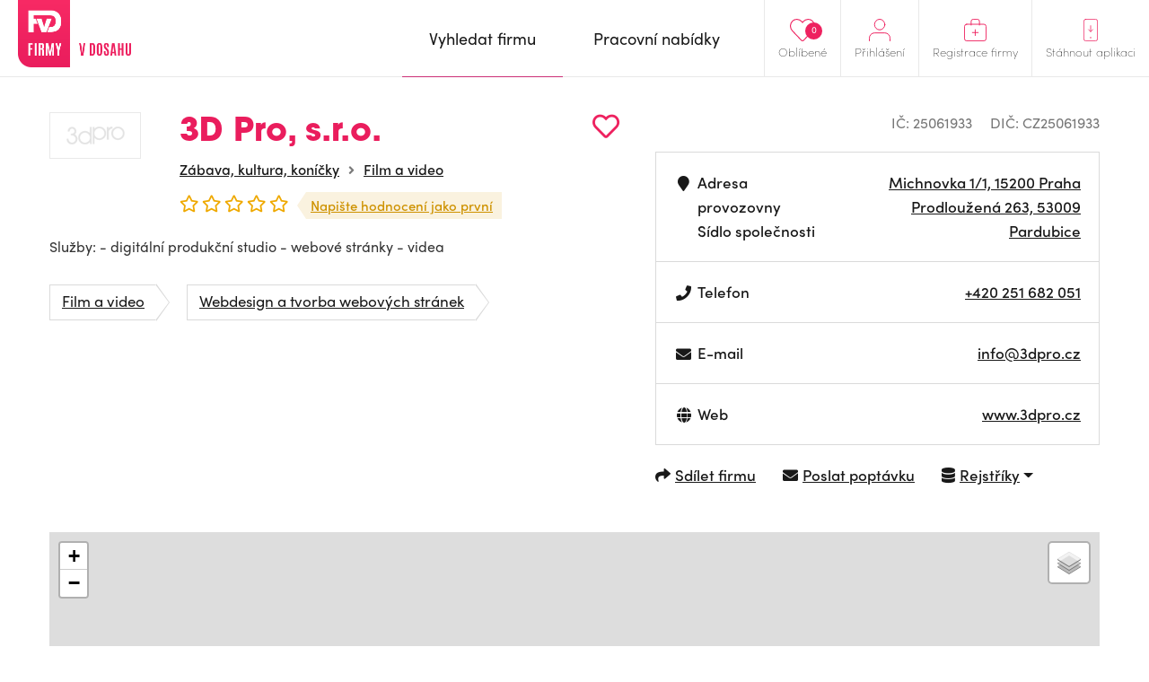

--- FILE ---
content_type: text/html; charset=UTF-8
request_url: https://www.firmyvdosahu.cz/detail/25061933-3d-pro-s-r-o-michnovka-praha
body_size: 7097
content:
<!doctype html>
<html lang="cs">
<head>
    <meta charset="utf-8">
    <meta name="viewport" content="width=device-width, initial-scale=1, shrink-to-fit=no">
    <meta name="csrf-token" content="zyBCASH02EZYloyzaBUDUPFoIAZxLIVHd0dgqcS4" />
    <meta name="robots" content="index, follow">

    <style>
        img, svg { max-width: 0px;height: auto; }
        .smap img{ max-width: none;}
    </style>

    <link href="https://use.typekit.net/zhh1hrj.css" rel="stylesheet" crossorigin="anonymous" />
    <link href="/css/vendor.css?id=93eba2034ad937662409" rel="stylesheet">
    <link href="/css/app.css?id=b310c5943a3b659bde28" rel="stylesheet">
    <link href="https://cdnjs.cloudflare.com/ajax/libs/raty/2.8.0/jquery.raty.css" rel="stylesheet" crossorigin="anonymous" />
    <script src="https://ajax.googleapis.com/ajax/libs/jquery/3.4.0/jquery.min.js" crossorigin="anonymous"></script>

    <link rel="stylesheet" href="https://unpkg.com/leaflet@1.9.4/dist/leaflet.css">
    <script src="https://unpkg.com/leaflet@1.9.4/dist/leaflet.js" ></script>

    <meta name="author" content="JM Rollss s.r.o." />
    <meta name="copyright" content="&copy; 2026, JM Rollss s.r.o." />
    <meta name="keywords" content="katalog firem, firmy, firma, katalog firem, databáze firem, firmy v dosahu, firmy v okolí" />
    <meta name="description" content="3D Pro, s.r.o., Prodloužená 263, 53009 Pardubice">

    <meta property="og:title" content="3D Pro, s.r.o. | Firmy v dosahu" />
    <meta property="og:description" content="3D Pro, s.r.o., Prodloužená 263, 53009 Pardubice" />
    <meta property="og:type" content="website" />
    <meta property="og:url" content="https://www.firmyvdosahu.cz/detail/25061933-3d-pro-s-r-o-michnovka-praha" />
            <meta property="og:image" content="https://www.firmyvdosahu.cz/storage/company_logos/1157333-1578825931.png" />
        <link rel="icon" type="image/png" href="https://www.firmyvdosahu.cz/img/favicons/favicon-16x16.png" sizes="16x16" />
<link rel="icon" type="image/png" href="https://www.firmyvdosahu.cz/img/favicons/favicon-32x32.png" sizes="32x32" />
<link rel="icon" type="image/png" href="https://www.firmyvdosahu.cz/img/favicons/android-icon-36x36.png" sizes="36x36" />
<link rel="icon" type="image/png" href="https://www.firmyvdosahu.cz/img/favicons/android-icon-48x48.png" sizes="48x48" />
<link rel="icon" type="image/png" href="https://www.firmyvdosahu.cz/img/favicons/android-icon-72x72.png" sizes="72x72" />
<link rel="icon" type="image/png" href="https://www.firmyvdosahu.cz/img/favicons/favicon-96x96.png" sizes="96x96" />
<link rel="icon" type="image/png" href="https://www.firmyvdosahu.cz/img/favicons/android-icon-144x144.png" sizes="144x144" />
<link rel="icon" type="image/png" href="https://www.firmyvdosahu.cz/img/favicons/android-icon-192x192.png" sizes="192x192" />

<link rel="apple-touch-icon" type="image/png" sizes="57x57" href="https://www.firmyvdosahu.cz/img/favicons/apple-icon-57x57.png" />
<link rel="apple-touch-icon" type="image/png" sizes="60x60" href="https://www.firmyvdosahu.cz/img/favicons/apple-icon-60x60.png" />
<link rel="apple-touch-icon" type="image/png" sizes="72x72" href="https://www.firmyvdosahu.cz/img/favicons/apple-icon-72x72.png" />
<link rel="apple-touch-icon" type="image/png" sizes="76x76" href="https://www.firmyvdosahu.cz/img/favicons/apple-icon-76x76.png" />
<link rel="apple-touch-icon" type="image/png" sizes="114x114" href="https://www.firmyvdosahu.cz/img/favicons/apple-icon-114x114.png" />
<link rel="apple-touch-icon" type="image/png" sizes="120x120" href="https://www.firmyvdosahu.cz/img/favicons/apple-icon-120x120.png" />
<link rel="apple-touch-icon" type="image/png" sizes="144x144" href="https://www.firmyvdosahu.cz/img/favicons/apple-icon-144x144.png" />
<link rel="apple-touch-icon" type="image/png" sizes="152x152" href="https://www.firmyvdosahu.cz/img/favicons/apple-icon-152x152.png" />
<link rel="apple-touch-icon" type="image/png" sizes="180x180" href="https://www.firmyvdosahu.cz/img/favicons/apple-icon-180x180.png" />
<link rel="apple-touch-icon-precomposed" type="image/png" href="https://www.firmyvdosahu.cz/img/favicons/apple-icon-precomposed.png" />
    <meta name="theme-color" content="#EB1E5E" />
    <title>3D Pro, s.r.o. | Firmy v dosahu</title>
            <script type="text/plain" data-cookiecategory="analytics" async src="https://www.googletagmanager.com/gtag/js?id=UA-151021570-1"></script>
        <script type="text/plain" data-cookiecategory="analytics">
            window.dataLayer = window.dataLayer || [];
            function gtag(){dataLayer.push(arguments);}
            gtag('js', new Date());
            gtag('config', 'UA-151021570-1');
        </script>
    </head>
<body class="preload">
    <div class="web-wrap" id="top">
        <nav>
            <div class="container">
                <a class="logo" href="https://www.firmyvdosahu.cz"><img src="/img/logo.png?id=c2a0784eec368239fb68" alt="Firmy v dosahu"/></a>
                <ul class="right-menu">
                                        <li class="favourites">
                        <a href="https://www.firmyvdosahu.cz/oblibene">
                            <svg xmlns="http://www.w3.org/2000/svg" width="25.797" height="22.698" viewBox="0 0 25.797 22.698">
    <path id="Icon_awesome-heart" data-name="Icon awesome-heart" d="M22.387,3.731a6.622,6.622,0,0,0-9.036.659l-.954.983-.954-.983a6.622,6.622,0,0,0-9.036-.659A6.954,6.954,0,0,0,1.927,13.8L11.3,23.475a1.518,1.518,0,0,0,2.194,0L22.862,13.8a6.949,6.949,0,0,0-.475-10.068Z" transform="translate(0.502 -1.745)" fill="none" stroke="#ee215f" stroke-width="1"/>
</svg>

                            <span>Oblíbené</span>
                            <em class="count">0</em>
                        </a>
                    </li>
                                            <li>
                            <a href="#menu-top-login" data-toggle="collapse" aria-expanded="false" aria-controls="menu-top-login">
                                <svg xmlns="http://www.w3.org/2000/svg" width="25" height="25.5" viewBox="0 0 25 25.5">
    <g id="Icon_feather-user" data-name="Icon feather-user" transform="translate(-5.5 -4)">
        <path id="Path_500" data-name="Path 500" d="M30,31.5v-3a6,6,0,0,0-6-6H12a6,6,0,0,0-6,6v3" transform="translate(0 -2.5)" fill="none" stroke="#ee215f" stroke-linecap="round" stroke-linejoin="round" stroke-width="1"/>
        <path id="Path_501" data-name="Path 501" d="M24,10.5a6,6,0,1,1-6-6A6,6,0,0,1,24,10.5Z" fill="none" stroke="#ee215f" stroke-linecap="round" stroke-linejoin="round" stroke-width="1"/>
    </g>
</svg>

                                <span>Přihlášení</span>
                            </a>

                            <div class="box-hover collapse" id="menu-top-login">
                                <div class="in">
                                    <form method="POST" action="https://www.firmyvdosahu.cz/login">
                                        <input type="hidden" name="_token" value="zyBCASH02EZYloyzaBUDUPFoIAZxLIVHd0dgqcS4">                                        <div class="form-group">
                                            <label>E-mail</label>
                                            <input type="email" class="form-control" name="email" required tabindex="1">
                                        </div>
                                        <div class="form-group">
                                            <label>Heslo<a href="https://www.firmyvdosahu.cz/password/reset" tabindex="4">Zapomenuté heslo</a></label>
                                            <input type="password" class="form-control" name="password" required tabindex="2">
                                        </div>
                                        <div class="buttons buttons-login">
                                            <button type="submit" class="btn btn-danger" tabindex="3">Přihlásit se</button>
                                        </div>
                                    </form>
                                </div>
                            </div>
                        </li>
                                        <li>
                        <a href="https://www.firmyvdosahu.cz/registrace-firmy">
                            <svg xmlns="http://www.w3.org/2000/svg" width="27" height="27" viewBox="0 0 27 27">
    <g id="Group_519" data-name="Group 519" transform="translate(-1600 -21)">
        <g id="Icon_feather-briefcase" data-name="Icon feather-briefcase" transform="translate(1597.3 17)">
            <path id="Path_502" data-name="Path 502" d="M5.6,10.5H26.4A2.738,2.738,0,0,1,29,13.357V27.643A2.738,2.738,0,0,1,26.4,30.5H5.6A2.738,2.738,0,0,1,3,27.643V13.357A2.738,2.738,0,0,1,5.6,10.5Z" transform="translate(0.2 0)" fill="none" stroke="#ee215f" stroke-linecap="round" stroke-linejoin="round" stroke-width="1"/>
            <path id="Path_503" data-name="Path 503" d="M22,11.5V7.125A2.565,2.565,0,0,0,19.5,4.5h-5A2.565,2.565,0,0,0,12,7.125V11.5" transform="translate(-0.8)" fill="none" stroke="#ee215f" stroke-linecap="round" stroke-linejoin="round" stroke-width="1"/>
        </g>
        <line id="Line_6" data-name="Line 6" x2="7" transform="translate(1610 37.5)" fill="none" stroke="#ee215f" stroke-linecap="round" stroke-width="1"/>
        <line id="Line_7" data-name="Line 7" y1="7" transform="translate(1613.43 34.07)" fill="none" stroke="#ee215f" stroke-linecap="round" stroke-width="1"/>
    </g>
</svg>

                            <span>Registrace firmy</span>
                        </a>
                    </li>
                    <li class="mob-app-stores">
                        <a href="#menu-top-app" data-toggle="collapse" aria-expanded="false" aria-controls="menu-top-app">
                            <svg xmlns="http://www.w3.org/2000/svg" width="21" height="31" viewBox="0 0 21 31">
    <g id="Group_518" data-name="Group 518" transform="translate(-1643 -19)">
        <g id="Icon_feather-smartphone" data-name="Icon feather-smartphone" transform="translate(1636.3 16.5)">
            <path id="Path_504" data-name="Path 504" d="M10.357,3H24.643A2.931,2.931,0,0,1,27.5,6V30a2.931,2.931,0,0,1-2.857,3H10.357A2.931,2.931,0,0,1,7.5,30V6a2.931,2.931,0,0,1,2.857-3Z" transform="translate(-0.3)" fill="none" stroke="#ee215f" stroke-linecap="round" stroke-linejoin="round" stroke-width="1"/>
            <g id="Ellipse_4" data-name="Ellipse 4" transform="translate(16.2 27.5)" fill="none" stroke="#ee215f" stroke-width="1">
                <circle cx="1" cy="1" r="1" stroke="none"/>
                <circle cx="1" cy="1" r="0.5" fill="none"/>
            </g>
        </g>
        <g id="Group_517" data-name="Group 517" transform="translate(1)">
            <line id="Line_10" data-name="Line 10" y2="8" transform="translate(1652.5 28.5)" fill="none" stroke="#ee215f" stroke-linecap="round" stroke-width="1"/>
            <path id="Path_505" data-name="Path 505" d="M12820.967,37.606l3.007,3.007,3.007-3.007" transform="translate(-11171.467 -3.811)" fill="none" stroke="#ee215f" stroke-linecap="round" stroke-linejoin="round" stroke-width="1"/>
        </g>
    </g>
</svg>

                            <span>Stáhnout aplikaci</span>
                        </a>
                        <div class="box-hover box-links collapse" id="menu-top-app">
                            <div class="in">
                                <p class="heading">Poptejte firmu<br>jedním klikem přímo<br>z vašeho mobilu</p>
                                <div class="row store-links">
                                    <a href="https://apps.apple.com/us/app/firmy-v-dosahu-cz/id1498589972?l=cs&ls=1" class="col">
                                        <img src="/img/mob_app/appstore.svg?id=ae3c14dc1ff4ca0517e0" alt="Mobilní aplikace pro iPhone" title="Mobilní aplikace pro iPhone"/>
                                    </a>
                                    <a href="https://play.google.com/store/apps/details?id=cz.firmyvdosahu" class="col">
                                        <img src="/img/mob_app/googleplay.svg?id=9038199aa1858decb264" alt="Mobilní aplikace pro Android" title="Mobilní aplikace pro Android" />
                                    </a>
                                </div>
                                <p class="more-info"><a href="https://www.firmyvdosahu.cz/app">Více informací o aplikaci</a></p>
                            </div>
                        </div>
                    </li>
                </ul>
                <ul class="main-menu">
                    <li  class="active" >
                        <a href="https://www.firmyvdosahu.cz"><span>Vyhledat firmu</span></a>
                    </li>
                    <li >
                        <a href="https://www.firmyvdosahu.cz/nabidky-prace"><span>Pracovní nabídky</span></a>
                    </li>
                </ul>
                <button class="hamburger hamburger--collapse" type="button">
                    <span class="hamburger-box">
                        <span class="hamburger-inner"></span>
                    </span>
                    <span class="hamburger-label">Menu</span>
                </button>
            </div>
        </nav>

        <div class="web-content ">
                <div class="container">
        <div class="detail-top">
            <div class="info">
                <div class="info-top">
                                                                                                <span class="img"><img src="https://www.firmyvdosahu.cz/storage/thumbs/185x185/company_logos/1157333-1578825931.png" alt="3D Pro, s.r.o." title="3D Pro, s.r.o." /></span>
                                                                <div class="in">
                        <h1>
                            3D Pro, s.r.o.
                            <span
    class="favourite-add" title="Přidat do oblíbených"
    data-id="1531862" data-type="business-place">
        <i class="far fa-heart"></i>
</span>
                        </h1>
                                                    <ul class="breadcrumb-custom">
                                                                    <li><a href="https://www.firmyvdosahu.cz/katalog/zabava-kultura-konicky">Zábava, kultura, koníčky</a></li>
                                                                <li><a href="https://www.firmyvdosahu.cz/katalog/film-a-video">Film a video</a></li>
                            </ul>
                                                <div class="rating">
                            <div class="raty" data-score="0" data-read-only="1"></div>
                            <a href="#rating-list" class="rating-link">
                                                                    Napište hodnocení jako první
                                                            </a>
                        </div>
                    </div>
                </div>
                                    <p>Služby: - digitální produkční studio - webové stránky - videa</p>
                






                                    <ul class="tags">
                                                    <li><a href="https://www.firmyvdosahu.cz/katalog/film-a-video" class="tag">Film a video</a></li>
                                                    <li><a href="https://www.firmyvdosahu.cz/katalog/webdesign-a-tvorba-webovych-stranek" class="tag">Webdesign a tvorba webových stránek</a></li>
                                            </ul>
                            </div>
            <div class="info-table info-table-wrap">
                <ul class="ic-dic">
                    <li>IČ: 25061933</li>
                                            <li>DIČ: CZ25061933</li>
                                    </ul>
                <table>
                    <tbody>
                    <tr>
                        <td>
                            <div>
                                <i class="fa fa-fw fa-map-marker" aria-hidden="true"></i>
                                <div>
                                    Adresa provozovny<br class="d-none d-sm-inline"/>
                                    <span class="d-none d-sm-inline">Sídlo společnosti</span>
                                </div>
                            </div>
                        </td>
                        <td>
                            <a href="https://mapy.com/fnc/v1/route?mapset=traffic&amp;end=14.397977383524,50.040499330446" title="Navigovat" target="_blank">
    Michnovka 1/1, 15200 Praha
</a>
                            <br/>
                            <a href="https://mapy.com/fnc/v1/search?query=Prodloužená 263, 53009 Pardubice" title="Navigovat" target="_blank">
    Prodloužená 263, 53009 Pardubice
</a>
                        </td>
                    </tr>
                                            <tr class="desktop-only">
                            <td>
                                <div>
                                    <i class="fa fa-fw fa-phone" aria-hidden="true"></i>
                                                                            Telefon<br/>
                                                                    </div>
                            </td>
                            <td>
                                                                    <a href="tel:+420251682051">+420 251 682 051</a><br/>
                                                            </td>
                        </tr>
                        <tr class="mobile-only">
                            <td>
                                <div>
                                    <i class="fa fa-fw fa-phone" aria-hidden="true"></i>
                                    Telefon
                                </div>
                            </td>
                            <td>
                                                                    <a href="tel:+420251682051">+420 251 682 051</a><br/>
                                                            </td>
                        </tr>
                                                                <tr>
                            <td>
                                <div>
                                    <i class="fa fa-fw fa-envelope" aria-hidden="true"></i>
                                                                            E-mail<br/>
                                                                    </div>
                            </td>
                            <td>
                                                                    <a href="/cdn-cgi/l/email-protection#dbb2b5bdb49be8bfaba9b4f5b8a1"><span class="__cf_email__" data-cfemail="026b6c646d42316672706d2c6178">[email&#160;protected]</span></a><br/>
                                                            </td>
                        </tr>
                                                                <tr>
                            <td>
                                <div><i class="fa fa-fw fa-globe" aria-hidden="true"></i>Web</div>
                            </td>
                            <td>
                                                                    <a href="http://www.3dpro.cz" target="_blank" title="http://www.3dpro.cz">www.3dpro.cz</a><br/>
                                                            </td>
                        </tr>
                                                                                </tbody>
                </table>
                <ul class="links">
                    <li>
                        <a href="javascript: void(0);" data-toggle="modal" data-target="#modal-share">
                            <i class="fa fa-share" aria-hidden="true"></i><span>Sdílet firmu</span>
                        </a>
                    </li>
                                            <li>
                            <a href="javascript: void(0);" data-toggle="modal" data-target="#modal-poptavka" data-id="1531862">
                                <i class="fa fa-envelope" aria-hidden="true"></i><span>Poslat poptávku</span>
                            </a>
                        </li>
                    
                    <li class="dropdown">
                        <a href="javascript:void(0);" class="dropdown-toggle" id="registersLinks" data-toggle="dropdown" aria-haspopup="true" aria-expanded="false">
                            <i class="fa fa-database" aria-hidden="true"></i>
                            <span>Rejstříky</span>
                        </a>
                        <div class="dropdown-menu" aria-labelledby="registersLinks">
                            <a class="dropdown-item" href="https://or.justice.cz/ias/ui/rejstrik-dotaz?dotaz=25061933" target="_blank" >Veřejný rejstřík (Justice.cz)</a>
                            <a class="dropdown-item" href="http://www.rzp.cz/cgi-bin/aps_cacheWEB.sh?VSS_SERV=ZVWSBJFND&Action=Search&PRESVYBER=0&PODLE=subjekt&ICO=25061933&VYPIS=2" target="_blank" >Živnostenský rejstřík (RŽP)</a>
                            <a class="dropdown-item" href="https://isir.justice.cz/isir/ueu/vysledek_lustrace.do?ic=25061933" target="_blank" >Insolvenční rejstřík (ISIR)</a>
                        </div>
                    </li>
                </ul>
                <ul class="links-mobile">
                    <li>
                        <a href="javascript: void(0);" data-toggle="modal" data-target="#modal-share">
                            <i class="fa fa-share" aria-hidden="true"></i><span>Sdílet firmu</span>
                        </a>
                    </li>
                                            <li><a href="javascript: void(0);" data-toggle="modal" data-target="#modal-poptavka" data-id="1531862">
                                <i class="fa fa-envelope" aria-hidden="true"></i><span>Poptávka</span></a>
                        </li>
                                    </ul>
                                    <div class="modal fade modal-poptavka" id="modal-poptavka" tabindex="-1"
     data-backdrop="static" data-form-url="https://www.firmyvdosahu.cz/poptavka/form">
    <div class="modal-dialog modal-dialog-centered">
        <div class="modal-content">
            <div class="modal-loader">
                <div class="modal-header">
                    <h5 class="modal-title">Poptávka</h5>
                    <button type="button" class="close" data-dismiss="modal" aria-label="Zavřít"></button>
                </div>
                <div class="modal-body text-center">
                    <div class="spinner-border m-5" role="status">
                        <span class="sr-only">Načítám...</span>
                    </div>
                </div>
            </div>
            <div class="modal-error d-none">
                <div class="modal-header">
                    <h5 class="modal-title">Poptávka</h5>
                    <button type="button" class="close" data-dismiss="modal" aria-label="Zavřít"></button>
                </div>
                <div class="modal-body">
                    <div class="alert alert-danger"></div>
                </div>
            </div>
            <div class="modal-content-loaded"></div>
        </div>
    </div>
</div>
                            </div>
        </div>

        <div class="detail-map">
            <div id="detail-map"
                 data-map-name="3D Pro, s.r.o."
                 data-map-lat="50.0404993"
                 data-map-long="14.3979774"
                 data-map-address="Michnovka 1/1, 15200 Praha"
                 data-map-user-lat=""
                 data-map-user-long=""
                 data-mapy-cz-api-key="GQWfXdSD95nf6RBL85DYn0YqV7r8e_ixj--36llAFWI"
            ></div>
                        <a id="map-link-detail" href="https://mapy.com/fnc/v1/route?mapset=traffic&amp;end=14.397977383524,50.040499330446" class="btn btn-danger btn-sm" target="_blank">
                <i class="fa fa-map-marker" aria-hidden="true"></i>
                <span>
                    <span>Navigovat</span>
                                    </span>
            </a>
        </div>

        <div class="rating-list" id="rating-list">
                        <h3>Hodnocení této firmy (0)</h3>
                            <p>Tuto pobočku zatím nikdo neohodnotil</p>
            
            <div class="tools">
                                <a href="javascript: void(0);" class="btn btn-danger btn-sm" data-toggle="modal" data-target="#modal-hodnoceni">Chci napsat vlastní hodnocení</a>
            </div>

            <div class="modal fade" id="modal-hodnoceni" tabindex="-1">
    <div class="modal-dialog modal-dialog-centered">
        <div class="modal-content">
            <div class="modal-header">
                <h5 class="modal-title">
                    Hodnocení firmy
                    <small>3D Pro, s.r.o.</small>
                </h5>
                <button type="button" class="close" data-dismiss="modal" aria-label="Zavřít"></button>
            </div>
            <div class="modal-body">
                <form method="POST" action="https://www.firmyvdosahu.cz/hodnoceni/1531862">
                    <input type="hidden" name="_token" value="zyBCASH02EZYloyzaBUDUPFoIAZxLIVHd0dgqcS4">                    
                    <div class="form-group">
                        <label for="fname"><span>Jméno a příjmení<sup>*</sup></span></label>
                        <input type="text" name="name" id="fname" class="form-control " value="" />
                                            </div>

                    <div class="form-group">
                        <label for="femail"><span>E-mailová adresa<sup>*</sup></span></label>
                        <input type="email" name="email" id="femail" class="form-control " value=""
                               data-inputmask="'alias': 'email'"/>
                                            </div>

                    <div class="form-group">
                        <div class="rating-active">
                            <div class="raty raty-edit" data-score="0"></div>
                            <div class="raty-info">Vaše hodnocení</div>
                        </div>
                    </div>

                    <div class="form-group">
                        <label for="fcomment"><span>Textová recenze <small>(volitelná)</small></span></label>
                        <textarea name="comment" id="fcomment" class="form-control "></textarea>
                                            </div>

                    <div class="buttons">
                        <button type="submit" class="btn btn-danger">Odeslat hodnocení</button>
                    </div>
                </form>
            </div>
        </div>
    </div>
</div>
        </div>

        
        
        
        
                    <p class="not-registered"><strong>*</strong> Informace o této společnosti pochází z veřejně dostupných zdrojů a rejstříků a nemusí být zcela přesné.</p>
            </div>

    <div class="modal fade modal-share" id="modal-share" tabindex="-1">
        <div class="modal-dialog modal-dialog-centered">
            <div class="modal-content">
                <div class="modal-header">
                    <h5 class="modal-title">
                        Sdílet firmu
                        <small><a href="https://www.firmyvdosahu.cz/detail/25061933-3d-pro-s-r-o-michnovka-praha">3D Pro, s.r.o.</a></small>
                    </h5>
                    <button type="button" class="close" data-dismiss="modal" aria-label="Zavřít"></button>
                </div>
                <div class="modal-body">
                    <form method="POST" action="https://www.firmyvdosahu.cz/1531862/share">
                        <input type="hidden" name="_token" value="zyBCASH02EZYloyzaBUDUPFoIAZxLIVHd0dgqcS4">                        <div class="form-group">
                            <label for="femail"><span>Odeslat na e-mail<sup>*</sup></span></label>
                            <input type="text" name="email" id="femail" class="form-control" />
                        </div>
                        <div class="buttons">
                            <button type="submit" class="btn btn-danger">Odeslat e-mailem</button>
                        </div>
                    </form>

                    <div class="share-success">
                        <div class="alert alert-success" role="alert">
                            <strong>Odkaz byl odeslán.</strong><br><br>
                            Na zadaný e-mail byl odeslán odkaz na detail firmy.
                        </div>
                        <div class="buttons">
                            <button type="submit" class="btn btn-secondary" data-dismiss="modal">Zpět na profil firmy
                            </button>
                        </div>
                    </div>

                    <div class="share-or"><span>nebo</span></div>

                    <div class="buttons buttons-share">
                        <a class="btn fb-share-button" target="_blank"
                           href="https://www.facebook.com/sharer/sharer.php?u=https%3A%2F%2Fwww.firmyvdosahu.cz%2Fdetail%2F25061933-3d-pro-s-r-o-michnovka-praha&picture=https%3A%2F%2Fwww.firmyvdosahu.cz%2Fstorage%2Fcompany_logos%2F1157333-1578825931.png&title=3D+Pro%2C+s.r.o.&description=3D+Pro%2C+s.r.o.%2C+Prodlou%C5%BEen%C3%A1+263%2C+53009+Pardubice">
                            <img src="/img/ico-fb-circle.svg?id=75bb1d3d6251169b3298" alt="" /> <span>Sdílet na Facebook</span>
                        </a>
                        <a class="btn twitter-share-button" target="_blank"
                           href="https://twitter.com/share?url=https%3A%2F%2Fwww.firmyvdosahu.cz%2Fdetail%2F25061933-3d-pro-s-r-o-michnovka-praha">
                            <img src="/img/ico-tw-circle.svg?id=2d82554e5538e5823e67" alt="" /> <span>Sdílet na Twitter</span>
                        </a>
                    </div>
                </div>
            </div>
        </div>
    </div>
        </div>

        <footer>
            <div class="container">
                <div class="row">
                    <div class="logo col-md-4">
                        <div class="logo-wrap">
                            <a class="logo" href="https://www.firmyvdosahu.cz"><img src="/img/logo.png?id=c2a0784eec368239fb68"/></a>
                            <p class="heading">Jedinečný firemní<br>a&nbsp;pracovní portál</p>
                        </div>
                        <p class="copy">&copy; Firmy v dosahu.cz</p>
                    </div>
                    <ul class="col-md-8 row">
                        <li class="col">
                            <strong>
                                Firmy v dosahu
                                <span class="toggle collapsed" data-toggle="collapse" href="#footerMenu1"></span>
                            </strong>
                            <ul id="footerMenu1">
                                <li><a href="https://www.firmyvdosahu.cz/app">Aplikace</a></li>
                                <li><a href="https://www.firmyvdosahu.cz">Firmy</a></li>
                                <li><a href="https://www.firmyvdosahu.cz/nabidky-prace">Pracovní nabídky</a></li>
                            </ul>
                        </li>
                        <li class="col">
                            <strong>
                                Důležité odkazy
                                <span class="toggle collapsed" data-toggle="collapse" href="#footerMenu2"></span>
                            </strong>
                            <ul id="footerMenu2">
                                <li><a href="https://www.firmyvdosahu.cz/ochrana-osobnich-udaju">Zpracování osobních údajů</a></li>
                                <li><a href="https://www.firmyvdosahu.cz/obchodni-podminky">Obchodní podmínky</a></li>
                                <li><a href="https://www.firmyvdosahu.cz/kontakt">Kontakt</a></li>
                            </ul>
                        </li>
                        <li class="col">
                            <strong>
                                Pro firmy
                                <span class="toggle collapsed" data-toggle="collapse" href="#footerMenu3"></span>
                            </strong>
                            <ul id="footerMenu3">
                                <li><a href="https://www.firmyvdosahu.cz/registrace-firmy">registrace</a></li>
                                <li><a href="https://www.firmyvdosahu.cz/login">přihlášení</a></li>
                                <li><a href="https://www.firmyvdosahu.cz/vlozit-nabidku-prace">přidat pracovní nabídku</a></li>
                                <li><a href="https://www.firmyvdosahu.cz/cenik">ceník</a></li>
                            </ul>
                        </li>
                    </ul>
                </div>
            </div>
        </footer>
    </div>

    <script data-cfasync="false" src="/cdn-cgi/scripts/5c5dd728/cloudflare-static/email-decode.min.js"></script><script type="text/javascript" src="https://cdnjs.cloudflare.com/ajax/libs/popper.js/1.14.7/umd/popper.min.js" crossorigin="anonymous"></script>
    <script type="text/javascript" src="https://stackpath.bootstrapcdn.com/bootstrap/4.3.1/js/bootstrap.min.js" crossorigin="anonymous"></script>
    <script type="text/javascript" src="https://ajax.googleapis.com/ajax/libs/jqueryui/1.12.1/jquery-ui.min.js" crossorigin="anonymous"></script>
    <script type="text/javascript" src="https://cdnjs.cloudflare.com/ajax/libs/fancybox/3.5.7/jquery.fancybox.min.js" crossorigin="anonymous"></script>
    <script type="text/javascript" src="https://cdnjs.cloudflare.com/ajax/libs/raty/2.8.0/jquery.raty.min.js" crossorigin="anonymous"></script>
    <script type="text/javascript" src="https://cdnjs.cloudflare.com/ajax/libs/OwlCarousel2/2.3.4/owl.carousel.min.js" crossorigin="anonymous"></script>
    <script type="text/javascript" src="https://cdnjs.cloudflare.com/ajax/libs/js-cookie/2.2.1/js.cookie.min.js" crossorigin="anonymous"></script>
    <script type="text/javascript" src="https://cdnjs.cloudflare.com/ajax/libs/jquery.inputmask/3.3.4/jquery.inputmask.bundle.min.js" crossorigin="anonymous"></script>
    <script type="text/javascript" src="https://cdnjs.cloudflare.com/ajax/libs/select2/4.0.13/js/select2.min.js" crossorigin="anonymous"></script>
    <script type="text/javascript" src="https://cdnjs.cloudflare.com/ajax/libs/select2/4.0.13/js/i18n/cs.js" crossorigin="anonymous"></script>
    <script type="text/javascript" src="https://cdn.jsdelivr.net/npm/gasparesganga-jquery-loading-overlay@2.1.7/dist/loadingoverlay.min.js" crossorigin="anonymous"></script>
    <script type="text/javascript" src="https://cdn.jsdelivr.net/gh/orestbida/cookieconsent@v2.7.2/dist/cookieconsent.js" crossorigin="anonymous"></script>

    <link href="https://cdnjs.cloudflare.com/ajax/libs/select2/4.0.8/css/select2.min.css" rel="stylesheet" crossorigin="anonymous" />

    <script type="text/javascript" src="/js/popper.min.js?id=a122fa3457c14deef8cc"></script>
    <script type="text/javascript" src="/js/app.js?id=0078c09bebbb79920492"></script>

    <script defer src="https://static.cloudflareinsights.com/beacon.min.js/vcd15cbe7772f49c399c6a5babf22c1241717689176015" integrity="sha512-ZpsOmlRQV6y907TI0dKBHq9Md29nnaEIPlkf84rnaERnq6zvWvPUqr2ft8M1aS28oN72PdrCzSjY4U6VaAw1EQ==" data-cf-beacon='{"version":"2024.11.0","token":"f326b82bbeae47429418a330774acdf8","r":1,"server_timing":{"name":{"cfCacheStatus":true,"cfEdge":true,"cfExtPri":true,"cfL4":true,"cfOrigin":true,"cfSpeedBrain":true},"location_startswith":null}}' crossorigin="anonymous"></script>
</body>
</html>
